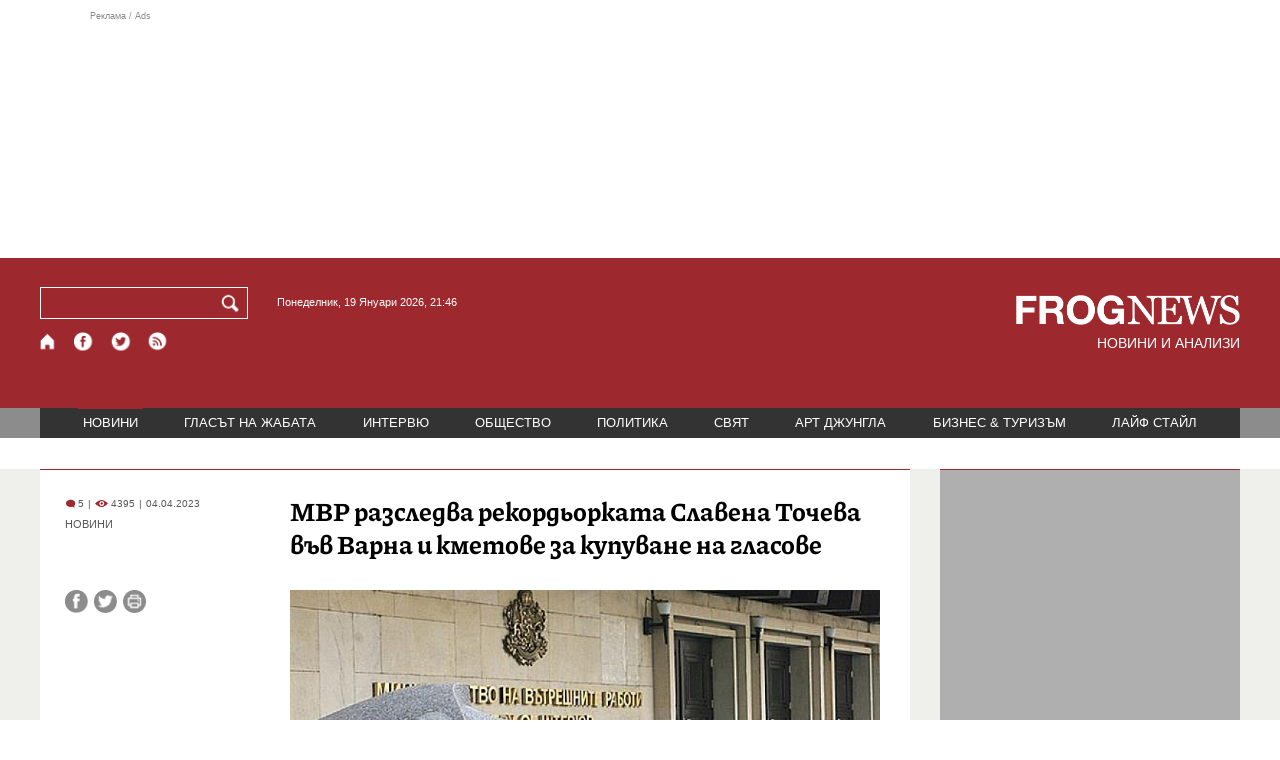

--- FILE ---
content_type: text/html; charset=utf-8
request_url: https://frognews.bg/novini/mvr-razsledva-rekordjorkata-slavena-tocheva-vav-varna-kmetove-kupuvane-glasove.html
body_size: 11355
content:
<!DOCTYPE html>
<html lang="bg">
<head>
	<meta http-equiv="content-type" content="text/html; charset=UTF-8">
	<meta http-equiv="X-UA-Compatible" content="IE=edge">
	<meta name="viewport" content="width=device-width, initial-scale=1">
	<title>МВР разследва рекордьорката Славена Точева във Варна и кметове за...</title>
	<link rel="alternate" media="only screen and (max-width: 1200px)" href="https://mobile.frognews.bg/article/268325/">
	<meta name="description" content="МВР разследва съмнения за търговия с гласове за рекордьорката по преференции във Варна Славена Точева от ГЕРБ. Това съобщи вестник СЕГА, запознат ...">
	<meta property="fb:app_id" content="916184751791572">
	<meta property="og:url" content="https://frognews.bg/novini/mvr-razsledva-rekordjorkata-slavena-tocheva-vav-varna-kmetove-kupuvane-glasove.html">
	<meta property="og:type" content="website">
	<meta property="og:title" content="МВР разследва рекордьорката Славена Точева във Варна и кметове за...">
	<meta property="og:description" content="МВР разследва съмнения за търговия с гласове за рекордьорката по преференции във Варна Славена Точева от ГЕРБ. Това съобщи вестник СЕГА, запознат от източници в министерството.">
	<meta property="og:image" content="https://frognews.bg/images2/Katya/mvr_123.jpg">
	<meta property="og:image:alt" content="МВР разследва рекордьорката Славена Точева във Варна и кметове за...">
	<meta property="og:image:type" content="image/jpeg">
	<meta property="og:image:width" content="800">
	<meta property="og:image:height" content="533">
	<meta property="og:locale" content="bg_BG">
	<!-- twitter cards -> -->
	<meta property="twitter:card" content="summary_large_image">
	<meta property="twitter:site" content="@FROGNEWSBG">
	<meta property="twitter:creator" content="@FROGNEWSBG">
	<meta property="twitter:title" content="МВР разследва рекордьорката Славена Точева във Варна и кметове за...">
	<meta property="twitter:description" content="МВР разследва съмнения за търговия с гласове за рекордьорката по преференции във Варна Славена Точева от ГЕРБ. Това съобщи вестник СЕГА, запознат ...">
	<meta property="twitter:image" content="https://frognews.bg/images2/Katya/mvr_123.jpg">

    <meta name="facebook-domain-verification" content="39sqa290fxvyecee1t8kvg24xvhxme" />
	<meta name="yandex-verification" content="6cb667414bd3e8d5">
	<meta name="HandheldFriendly" content="True">
	<meta name="google" content="notranslate">
	<link rel="icon" href="/favicon.ico">
	<link rel="apple-touch-icon" sizes="180x180" href="/fav/apple-touch-icon.png">
	<link rel="icon" type="image/png" href="/fav/favicon-32x32.png" sizes="32x32">
	<link rel="icon" type="image/png" href="/fav/favicon-16x16.png" sizes="16x16">
	<link rel="manifest" href="/fav/manifest.json">
	<link rel="mask-icon" href="/fav/safari-pinned-tab.svg" color="#5BBAD5">
	<link rel="shortcut icon" href="/fav/favicon.ico">
	<meta name="msapplication-TileColor" content="#ffffff">
	<meta name="msapplication-TileImage" content="/fav/mstile-144x144.png">
	<meta name="msapplication-config" content="/fav/browserconfig.xml">
	<meta name="theme-color" content="#ffffff">
	<meta name="propeller" content="320ec90e95eb0400c7f8add5a41c1ef7">
	<meta name="bulletprofit" content="tQTKt4MCVoGtSvNTgvz6">
	<meta name="hilltopads-site-verification" content="374f104caac77aff32252f5edc5845f3a687c677">

	<link rel="dns-prefetch" href="https://stats.g.doubleclick.net">
	<link rel="dns-prefetch" href="https://googleads.g.doubleclick.net">
	<link rel="dns-prefetch" href="https://www.google.com">
	<link rel="dns-prefetch" href="https://www.google.bg">
    
	<link rel="alternate" media="only screen and (max-width: 1024px)" href="https://mobile.frognews.bg/article/268325/" />
	<link rel="canonical" href="https://frognews.bg/novini/mvr-razsledva-rekordjorkata-slavena-tocheva-vav-varna-kmetove-kupuvane-glasove.html">

	<link rel="search" type="application/opensearchdescription+xml" href="/opensearch.xml" title="Frognews Search">

	<link rel="stylesheet" href="/theme/03/assets/css/pub/all.min.css?v=1.22" type="text/css" media="all">
	<link rel="stylesheet" href="/theme/03/assets/css/pub/responsive.min.css?v=1.8ded3eecd9d8bb6b4f9ecb8e175de89c" type="text/css" media="all">
	<link rel="stylesheet" href="/theme/03/assets/css/src/updates.css?v=1.1.8ded3eecd9d8bb6b4f9ecb8e175de89c" type="text/css" media="all">

	<script async src="https://pagead2.googlesyndication.com/pagead/js/adsbygoogle.js"></script>
	<script src="https://ajax.googleapis.com/ajax/libs/webfont/1.6.26/webfont.js"></script>

	

</head>
<body class="tldec2 isarticle_1 iscat_0 istext_0 iszodii_0 isucomm_0 isdev_0" data-cid="2"
      data-article="268325">

<div class="fw header-top-ad">
	<div class="wrappers">
		<div class="header-top-ad-line-1" style="height: 240px !important;overflow: hidden;">
			<span class="h_adv_txt" style="flex: 0 0 12px;">Реклама / Ads</span>
			<div class="ad-elm fr-sli-wr" data-zone="54"></div>
			<div class="h_adv ad-elm" data-zone="12"></div>
		</div>
		<div class="h_adv_hl">
			<div class="h_adv_wide ad-elm" data-zone="20"></div>
		</div>
	</div>
</div>


<header class="fw header">

	<div class="wrappers">
		<div class="header-left">
			<div class="header-search">
				<form method="get" action="/search/">
					<label for="search">Търси:</label>
					<input type="text" name="search" id="search" value="" maxlength="30" required="required">
					<button type="submit" name="submitsearch" id="submitsearch" aria-label="Търси"></button>
					<input type="hidden" name="action" value="search">
				</form>
				<span class="current-date">Понеделник, 19 Януари 2026, 21:46 </span>
			</div>
			<div class="header-social">
				<a href="/" class="fr_ico_home" aria-label="Начало" title="Начална страница"></a>
				<a href="https://www.facebook.com/Frognewsbg-118001921570524/" target="_blank" class="fr_ico_fb" rel="noopener" aria-label="Facebook страница" title="Facebook страница"></a>
				<a href="https://twitter.com/FROGNEWSBG" target="_blank" class="fr_ico_tw" rel="noopener" aria-label="X.com страница" title="X.com страница"></a>
				<a href="https://rss.frognews.bg/2/НОВИНИ/" target="_blank" class="fr_ico_rss" rel="noopener" aria-label="RSS страница" title="RSS страница"></a>
			</div>
			<span class="header-left-addons">
				<!--
				<a href="/prezidentski-izbori2021/" class="izbori-in-header hbgc">ПРЕЗИДЕНТСКИ ИЗБОРИ</a>
				<a href="/izbori2021-3/" class="izbori-in-header hbgc">ПАРЛАМЕНТАРНИ ИЗБОРИ</a>
				-->
			</span>
		</div>
		<div class="header-right stay-at-home">
			<a href="/" style="padding-bottom: 0">
				<img src="/theme/03/assets/img/frognews_logo_x2.png" alt="Frognews" width="224" height="30" fetchpriority=high>
			</a>
            <h1 style="font-size:14px;color:#FFFFFF">НОВИНИ И АНАЛИЗИ</h1>
			<!-- <span class="stay-home">#останивкъщи</span> -->
			<!-- <span class="additionaldec"></span> -->
			<!-- <a href="/izbori2021-2/" class="izbori-in-header hbgc">ПАРЛАМЕНТАРНИ ИЗБОРИ</a> -->
		</div>
	</div>

</header>

<div class="fw menu">
	<div class="wrappers menu-main">
		<ul>
			<li id="mn_2" class="mm sel">
				<a href="/novini/">НОВИНИ</a>
			</li>
			<li id="mn_3" class="mm">
				<a href="/glasat-na-jabata/glasat/">ГЛАСЪТ НА ЖАБАТА</a>
				<ul id="smh_3">
						<li><a href="/glasat-na-jabata/glasat/">ГЛАСЪТ</a></li>
						<li><a href="/glasat-na-jabata/frog-satira/">ФРОГ-САТИРА</a></li>
						<li><a href="/glasat-na-jabata/frog-kino/">ФРОГ-КИНО</a></li>
				</ul>
			</li>
			<li id="mn_6" class="mm">
				<a href="/inteviu/">ИНТЕРВЮ</a>
			</li>
			<li id="mn_9" class="mm">
				<a href="/obshtestvo/aktualno/">ОБЩЕСТВО</a>
				<ul id="smh_9">
						<li><a href="/obshtestvo/aktualno/">АКТУАЛНО</a></li>
						<li><a href="/obshtestvo/naroden-glas/">НАРОДЕН ГЛАС</a></li>
				</ul>
			</li>
			<li id="mn_10" class="mm">
				<a href="/politika/">ПОЛИТИКА</a>
			</li>
			<li id="mn_5" class="mm">
				<a href="/svqt/">СВЯТ</a>
			</li>
			<li id="mn_8" class="mm">
				<a href="/art-jungla/">АРТ ДЖУНГЛА</a>
			</li>
			<li id="mn_4" class="mm">
				<a href="/biznes-turisam/">БИЗНЕС & ТУРИЗЪМ</a>
			</li>
			<li id="mn_112" class="mm">
				<a href="/laif-stail/">ЛАЙФ СТАЙЛ</a>
			</li></ul>
	</div>
	<div class="menu-more-items">
		
    <div class="under-menu-right-btn">

    </div>
	</div>
</div>

<main class="content">
	<div class="wide article-more-news">

	<div class="wrappers">

		<!-- Article panel -->
		<article class="article-content-blk brc">

			<div class="article-image-title">
				<div class="article-image-title-views">
					
			<span class="cmvcd">
			
				<span class="cmc"><em class="c"></em> 5</span><span class="sep">|</span>
				<span class="cmv"><em class="c"></em> 4395</span>
				<span class="sep">|</span><span class="cmd">04.04.2023</span>
				
			</span>					<span class="cat-name">НОВИНИ</span>
				</div>
				<h1><span class="c">МВР разследва рекордьорката Славена Точева във Варна</span> и кметове за купуване на гласове</h1>
			</div>

			<div class="article-image-share">

				<div class="article-share-blk">
					<div class="article-share-links">
						<button type="button" class="ico-a-fb" data-href="https://frognews.bg/novini/mvr-razsledva-rekordjorkata-slavena-tocheva-vav-varna-kmetove-kupuvane-glasove.html" aria-label="Сподели във Facebook" title="Сподели във Facebook"></button>
						<button type="button" class="ico-a-tw" data-href="https://frognews.bg/novini/mvr-razsledva-rekordjorkata-slavena-tocheva-vav-varna-kmetove-kupuvane-glasove.html" aria-label="Сподели във Twitter" title="Сподели във Twitter"></button>
						<button type="button" class="ico-a-pr" aria-label="Принтирай статията" title="Принтирай статията"></button>
					</div>
				</div>

				<div class="article-image-blk">
											<img src="/images2/Katya/mvr_123.jpg" alt="." width="590" fetchpriority=high>
									</div>

			</div>

			<div class="article-image-author">
				<strong></strong>
				<span></span>
			</div>

			<div class="article-short-text brc">
				МВР разследва съмнения за търговия с гласове за рекордьорката по преференции във Варна Славена Точева от ГЕРБ. Това съобщи вестник СЕГА, запознат от източници в министерството.			</div>

			<div class="article-full-text-area">

				<div class="article-full-text-font-size">
					&nbsp;
				</div>

				<div class="article-full-text">
					<p>МВР разследва съмнения за търговия с гласове за рекордьорката по преференции във Варна Славена Точева от ГЕРБ. Това съобщи СЕГА.</p>
<p><br />Водят се поне 3 производства, които наблюдава Районната прокуратура във Варна.</p>
<p>&nbsp;</p>
<p>На изборите в неделя варненската прима на ГЕРБ Славена Точева покори нови преференциални върхове. Сега тя спечели 10 155 лични предпочитания. Водачът на листата Даниел Митов е с 4339, а вторият Красен Кралев - с 2996. Точева бе трета. На 2 октомври 2022 г. тя спечели 7306 преференции, а звездата й изгря през април 2021 г., когато с над 6000 от 25-то място финишира втора. До ден днешен липсва правдоподобно официално обяснение за неудържимия възход на неизвестната довчера млада дама, която е очаровала гласуващите главно във варненските села.</p>
<p>&nbsp;</p>
<p>В МВР във Варна има данни за престъпна група, организирана за изборни престъпления, която действа от изборите през април 2021 г. Целта й била да склонява избирателите да гласуват за ГЕРБ и Точева.</p>
<p>&nbsp;</p>
<p>Според данните Д.С. лично предоставил на организатора на групата - Н.Т., пари, които да бъдат предлагани на избирателите.</p>
<p>&nbsp;</p>
<p>Н.Т. ръководел отговорници за отделни общини, населени места и социални групи. Установени са и редица участници в групата. Според източните на вестника в МВР групата получавала пълно съдействие от кметовете на ГЕРБ в областта. По принцип Н.Т. бил разработван за наркотици, когато МВР стигнало до информацията и за купуване на гласове. При водените активни мероприятия е документирана и среща на Н.Т. с кандидат за депутат от ГЕРБ (различен от Точева) на 27 октомври 2021 г.</p>
<p>&nbsp;</p>
<p>На 11 ноември 2021 г., три дни преди изборите за 47-мото НС, се пристъпило към задържане на лица, за които имало данни, че са съпричастни към групата. Самият Н.Т. се укрил, но в дома му и в ползвани от него помещения са открити множество агитационни материали за Точева.</p>
<p><br />Претърсен е и офисът на Д.С., намиращ се в хотел във Варна. От там са иззети над 23 хил. долара и близо 12 хил. лв. Образувано е разследване за изборни престъпления. По това разследване още се работи.</p>
<p>&nbsp;</p>
<p>През 2021 г. Н.Т. е привлечен като обвиняем по друго дело за изборна търговия, но в последствие разследването срещу него е прекратено.</p>
<p>&nbsp;</p>
<p>Преди последните избори в МВР отново постъпила информация, че групата се е задействала за купуване на гласове. Данните били докладвани на прокуратурата с предложение да се иска прилагане на специални разузнавателни средства. Прокуратурата внесла в съда искане за СРС, но Окръжният съд във Варна отказал. Въпреки това, по време на предизборната кампания било организирано наблюдение на хотела, където е офисът на Д.С. Мястото обаче е трудно за наблюдение, обяснява източникът на "Сега".</p>
<p>На 24 март била получена оперативна информация за лице от село Аврен, което купува гласове в полза на ГЕРБ и Точева. Били претърсени автомобилът и жилището му. Намерени са пощенски пликове, надписани с имена, в които имало по 50 лв. и флаер на ГЕРБ с преференция 103. Образувано е досъдебно производство, по което и към момента се работи под надзора на Районната прокуратура във Варна.</p>
<p>&nbsp;</p>
<p>На 30 март е получена оперативна информация и за лице от Девня. И в неговото жилище са намерени и иззети пари и агитационни материали за Точева, както и тефтер с имена и суми. Делото е пратено в съда, който трябва да одобри протоколите за претърсването, извършено в условията на неотложност. И това производство се наблюдава от районната прокуратура.</p>
<p><br />Разследва се и сигнал, че в деня на изборите Т.Р. от Аксаково предлага по 50 лв., за да се гласува за Точева. Разпитани са 7 свидетели.</p>
<p>&nbsp;</p>
<p>Отделно във Варна се води и разследване за корпоративен вот в полза на ГЕРБ. По него са задържани четирима души, докато си разменят пощенски пликове в заведение в кв. "Чайка". При обиските им и претърсването на автомобилите им са намерени 6000 лв. и агитационни материали за ГЕРБ.</p>
<p>"Точева - за кмет на Варна"</p>
<p>&nbsp;</p>
<p>Стела Николова (ДБ) вчера публично поиска оставката на вътрешния министър Иван Демерджиев, обвинявайки МВР, че не е свършило нищо срещу търговията с гласове във Варна. Самата Николова също пренарежда листата на ПП - ДБ във Варна, защото има 3862 предпочитания и "почти сигурно" (нейни думи в социалните мрежи) получава мандат.</p>
<p>&nbsp;</p>
<p>"Това за мен са най-купените избори в историята на България. На варненци ще кажа, че според мен Община Варна се управлява от хотел "Капитол", но надали ще ги изненадам. Като народен представител ще искам всички структури на МВР да дадат отчет какво свършиха за вота на 2 април. За Варна е ясно. Кръгла нула! Славена Точева от ГЕРБ е девета политическа сила в страната с много голям вот в Дългопол и Долни чифлик. Очаквам ГЕРБ-Варна да издигнат Славена Точева за кмет", написа Николова във Фейсбук.</p>
<p>&nbsp;</p>				</div>

			</div>

			<div class="article-full-text-more">
							</div>
			<div class="article-full-text-share">

				<a href="https://www.facebook.com/sharer/sharer.php?u=https%3A%2F%2Ffrognews.bg%2Fnovini%2Fmvr-razsledva-rekordjorkata-slavena-tocheva-vav-varna-kmetove-kupuvane-glasove.html"
				   target="_blank"
				   rel="noopener noreferrer"
				   class="fr-share fr-share-fb"
				   title="Сподели във Facebook">
					<span class="fr-share-icon">f</span>
					<span class="fr-share-text">Сподели</span>
				</a>

				<a href="https://twitter.com/intent/tweet?url=https%3A%2F%2Ffrognews.bg%2Fnovini%2Fmvr-razsledva-rekordjorkata-slavena-tocheva-vav-varna-kmetove-kupuvane-glasove.html&text=%3Cspan+class%3D%22c%22%3E%D0%9C%D0%92%D0%A0+%D1%80%D0%B0%D0%B7%D1%81%D0%BB%D0%B5%D0%B4%D0%B2%D0%B0+%D1%80%D0%B5%D0%BA%D0%BE%D1%80%D0%B4%D1%8C%D0%BE%D1%80%D0%BA%D0%B0%D1%82%D0%B0+%D0%A1%D0%BB%D0%B0%D0%B2%D0%B5%D0%BD%D0%B0+%D0%A2%D0%BE%D1%87%D0%B5%D0%B2%D0%B0+%D0%B2%D1%8A%D0%B2+%D0%92%D0%B0%D1%80%D0%BD%D0%B0%3C%2Fspan%3E+%D0%B8+%D0%BA%D0%BC%D0%B5%D1%82%D0%BE%D0%B2%D0%B5+%D0%B7%D0%B0+%D0%BA%D1%83%D0%BF%D1%83%D0%B2%D0%B0%D0%BD%D0%B5+%D0%BD%D0%B0+%D0%B3%D0%BB%D0%B0%D1%81%D0%BE%D0%B2%D0%B5"
				   target="_blank"
				   rel="noopener noreferrer"
				   class="fr-share fr-share-tw"
				   title="Сподели в Twitter">
					<span class="fr-share-icon">t</span>
					<span class="fr-share-text">Tweet</span>
				</a>

			</div>

			<div class="article-before-donate-ads">
				<div class="article-before-donate-ads-area">
					<div class="google-ads ad-elm" data-zone="38"></div>
					<div class="google-ads ad-elm" data-zone="39"></div>
				</div>
				<span class="ad-ttl">Реклама / Ads</span>
			</div>

			<a href="/donate/" class="article-donate-area">
				<span class="article-donate-text">
					Уважаеми читатели, разчитаме на Вашата подкрепа и съпричастност да продължим да правим
					журналистически разследвания. <br><br>Моля, подкрепете ни.</span>
				<span class="article-donate-lnk">
                    <span class="a-d-pp-button">
						<img src="/theme/03/assets/img/pmcards/pp-donate-btn.png" width="150" alt="Donate now">
					</span>
					<span class="a-d-cards">
						<img src="/theme/03/assets/img/pmcards/visa.png" width="45" alt="Visa">
						<img src="/theme/03/assets/img/pmcards/mastercard.png" width="45" alt="Mastercard">
						<img src="/theme/03/assets/img/pmcards/visaelectron.png" width="45" alt="Visa-electron">
						<img src="/theme/03/assets/img/pmcards/maestro.png" width="45" alt="Maestro">
						<img src="/theme/03/assets/img/pmcards/paypal.png" width="45" alt="PayPal">
						<img src="/theme/03/assets/img/pmcards/epay.png" width="45" alt="Epay">
					</span>
				</span>

			</a>

			<div class="article-after-text-ad">
				<div class="google-ads ad-elm" data-zone="29"></div>
				<span class="ad-ttl">Реклама / Ads</span>
			</div>

			<div class="article-related-news-hl">
				<div class="article-related-news brc">
					<strong class="p-ttl">ОЩЕ ПО ТЕМАТА</strong>
					<div class="article-related-news-items">
													<a href="/novini/arestuvaha-kmeta-zam-kmeta-boichinovtsi.html"
							   class="item img5txt5 num1 brc"
							   title="Арестуваха кмета и зам.-кмета на Бойчиновци">
                                <span class="plhldr">
                                    <img src="/images2/thumbs16x9/300/2512dca3b_beleznici_800.jpg" alt="." width="156" height="93">
                                    
			<span class="cmvcd">
			
				<span class="cmc"><em class="c"></em> 0</span><span class="sep">|</span>
				<span class="cmv"><em class="c"></em> 3504</span>
				<span class="sep">|</span><span class="cmd">13.12.2024</span>
				
			</span>                                </span>
								<strong><span class="c">Арестуваха кмета</span> и зам.-кмета на Бойчиновци</strong>
								<span class="hh"></span>
							</a>
													<a href="/novini/vesislava-tancheva-niama-zakon-koito-zabraniava-mvr-oglasi-koi-partii-kupuvat-glasove.html"
							   class="item img5txt5 num2 brc"
							   title="Весислава Танчева: Няма закон, който да забранява на МВР да огласи кои партии купуват гласове">
                                <span class="plhldr">
                                    <img src="/images2/thumbs16x9/300/9e8ec9a94_vesislava_tancheva.jpg" alt="." width="156" height="93">
                                    
			<span class="cmvcd">
			
				<span class="cmc"><em class="c"></em> 3</span><span class="sep">|</span>
				<span class="cmv"><em class="c"></em> 3219</span>
				<span class="sep">|</span><span class="cmd">22.10.2024</span>
				
			</span>                                </span>
								<strong><span class="c">Весислава Танчева:</span> Няма закон, който да забранява на МВР да огласи кои партии купуват гласове</strong>
								<span class="hh"></span>
							</a>
													<a href="/novini/mvr-predstoiashtite-izbori-tsenata-edin-glas-varira-100-150.html"
							   class="item img5txt5 num3 brc"
							   title="МВР за предстоящите избори: Цената на един глас варира от 100 до 150 лв.">
                                <span class="plhldr">
                                    <img src="/images2/thumbs16x9/300/58612284e_glasuvane.jpg" alt="." width="156" height="93">
                                    
			<span class="cmvcd">
			
				<span class="cmc"><em class="c"></em> 3</span><span class="sep">|</span>
				<span class="cmv"><em class="c"></em> 3145</span>
				<span class="sep">|</span><span class="cmd">07.10.2024</span>
				
			</span>                                </span>
								<strong><span class="c">МВР за предстоящите избори:</span> Цената на един глас варира от 100 до 150 лв.</strong>
								<span class="hh"></span>
							</a>
													<a href="/novini/spetsaktsiia-politsiiata-hristo-botev-sofiia-sreshtu-kupuvaneto-glasove.html"
							   class="item img5txt5 num4 brc"
							   title="Спецакция на полицията в кв. „Христо Ботев” в София срещу купуването на гласове">
                                <span class="plhldr">
                                    <img src="/images2/thumbs16x9/300/9ab840858_policiq_bgnes.jpeg" alt="." width="156" height="93">
                                    
			<span class="cmvcd">
			
				<span class="cmc"><em class="c"></em> 0</span><span class="sep">|</span>
				<span class="cmv"><em class="c"></em> 2959</span>
				<span class="sep">|</span><span class="cmd">07.10.2024</span>
				
			</span>                                </span>
								<strong><span class="c">Спецакция на полицията в кв. „Христо Ботев”</span> в София срещу купуването на гласове</strong>
								<span class="hh"></span>
							</a>
											</div>
				</div>
			</div>

							<div class="cm-box cm-api-v1 brc" data-item="268325">
					<div class="cm-add-hl">
						<h4 class="p-ttl">
							<strong>КОМЕНТАРИ</strong>
							<span id="cm-req-reg-img"><span class="cselbg">&#xe912;</span></span>
						</h4>
						<div class="cm-add"></div>
					</div>
					<div class="cm-list"></div>
				</div>
			
			<div class="article-after-comments-ad">
				<div class="google-ads ad-elm" data-zone="30"></div>
				<span class="ad-ttl">Реклама / Ads</span>
			</div>

		</article>
		<!-- End of Article -->

		<!-- Right Panel -->
		<div class="inside-news-right">

			<div class="inside-area-right-top-ad brc">
				<div class="ad-elm" data-zone="26"></div>
				<span class="ad-ttl">Реклама / Ads</span>
			</div>

			<div class="fr-mosted-latest brc">
				
<div class="mosted-viewed-blk">
	<strong class="p-ttl">НАЙ-ЧЕТЕНИ</strong>
	<div class="mosted-viewed-slider">
                                <div class="item">
                <a href="/novini/bitkata-ukrainskoto-nebe-nablijava-povratna-tochka.html" class="lnk-photo">
                    <img src="/images2/thumbs16x9/185/ae7627632_ron2.jpg" alt="Битката за украинското небе наближава повратна точка" width="147" height="98">
                    
			<span class="cmvcd">
			
				<span class="cmc"><em class="c"></em> 31</span><span class="sep">|</span>
				<span class="cmv"><em class="c"></em> 38095</span>
				<span class="sep">|</span><span class="cmd">17.01.2026</span>
				
			</span>                </a>
                <span class="item-sub-blk">
                    <a href="/novini/bitkata-ukrainskoto-nebe-nablijava-povratna-tochka.html" title="Битката за украинското небе наближава повратна точка"
                       class="item"><span class="c">Битката за украинското небе наближава</span> повратна точка</a>
                </span>
            </div>
                                            <div class="item">
                <a href="/novini/kakvo-pravim-sled-31-ianuari-leva-evroto.html" class="lnk-photo">
                    <img src="/images2/thumbs16x9/185/bd357d641_vro-lev.jpg" alt="Какво правим след 31 януари с лева и еврото" width="147" height="98">
                    
			<span class="cmvcd">
			
				<span class="cmc"><em class="c"></em> 4</span><span class="sep">|</span>
				<span class="cmv"><em class="c"></em> 17298</span>
				<span class="sep">|</span><span class="cmd">17.01.2026</span>
				
			</span>                </a>
                <span class="item-sub-blk">
                    <a href="/novini/kakvo-pravim-sled-31-ianuari-leva-evroto.html" title="Какво правим след 31 януари с лева и еврото"
                       class="item"><span class="c">Какво правим след 31 януари</span> с лева и еврото</a>
                </span>
            </div>
                                            <div class="item">
                <a href="/novini/vrahlita-sibirski-antitsiklon-stud-minus-30-gradusa-2026-01-17.html" class="lnk-photo">
                    <img src="/images2/thumbs16x9/185/946d2809a_stud23.jpg" alt="Връхлита ни сибирски антициклон: Студ до минус 30 градуса" width="147" height="98">
                    
			<span class="cmvcd">
			
				<span class="cmc"><em class="c"></em> 8</span><span class="sep">|</span>
				<span class="cmv"><em class="c"></em> 15190</span>
				<span class="sep">|</span><span class="cmd">17.01.2026</span>
				
			</span>                </a>
                <span class="item-sub-blk">
                    <a href="/novini/vrahlita-sibirski-antitsiklon-stud-minus-30-gradusa-2026-01-17.html" title="Връхлита ни сибирски антициклон: Студ до минус 30 градуса"
                       class="item"><span class="c">Връхлита ни сибирски антициклон:</span> Студ до минус 30 градуса</a>
                </span>
            </div>
                                            <div class="item">
                <a href="/glasat-na-jabata/glasat/rumen-radev-polkovnitsite-furajki-demokratsiia.html" class="lnk-photo">
                    <img src="/images2/thumbs16x9/185/5d546a569_voenni22.jpg" alt="Румен Радев и полковниците: Фуражки и демокрация" width="147" height="98">
                    
			<span class="cmvcd">
			
				<span class="cmc"><em class="c"></em> 61</span><span class="sep">|</span>
				<span class="cmv"><em class="c"></em> 10174</span>
				<span class="sep">|</span><span class="cmd">18.01.2026</span>
				
			</span>                </a>
                <span class="item-sub-blk">
                    <a href="/glasat-na-jabata/glasat/rumen-radev-polkovnitsite-furajki-demokratsiia.html" title="Румен Радев и полковниците: Фуражки и демокрация"
                       class="item"><span class="c">Румен Радев и полковниците:</span> Фуражки и демокрация</a>
                </span>
            </div>
                                            <div class="item">
                <a href="/novini/premierat-italiia-nareche-greshka-mitata-tramp-zaradi-grenlandiia.html" class="lnk-photo">
                    <img src="/images2/thumbs16x9/185/12b32f0a5_1768742926_696ce00eb4635.webp" alt="Премиерът на Италия нарече „грешка“ митата на Тръмп заради Гренландия" width="147" height="98">
                    
			<span class="cmvcd">
			
				<span class="cmc"><em class="c"></em> 14</span><span class="sep">|</span>
				<span class="cmv"><em class="c"></em> 8103</span>
				<span class="sep">|</span><span class="cmd">18.01.2026</span>
				
			</span>                </a>
                <span class="item-sub-blk">
                    <a href="/novini/premierat-italiia-nareche-greshka-mitata-tramp-zaradi-grenlandiia.html" title="Премиерът на Италия нарече „грешка“ митата на Тръмп заради Гренландия"
                       class="item"><span class="c">Премиерът на Италия нарече „грешка“</span> митата на Тръмп заради Гренландия</a>
                </span>
            </div>
                                            <div class="item">
                <a href="/novini/200procenta-skok-tsenite-imoti-ludost-fakt-nevinni-kupuvachite.html" class="lnk-photo">
                    <img src="/images2/thumbs16x9/185/2a28bff15_dom5.jpg" alt="200% скок на цените на имоти е лудост, но факт. Невинни ли са купувачите?" width="147" height="98">
                    
			<span class="cmvcd">
			
				<span class="cmc"><em class="c"></em> 13</span><span class="sep">|</span>
				<span class="cmv"><em class="c"></em> 6496</span>
				<span class="sep">|</span><span class="cmd">19.01.2026</span>
				
			</span>                </a>
                <span class="item-sub-blk">
                    <a href="/novini/200procenta-skok-tsenite-imoti-ludost-fakt-nevinni-kupuvachite.html" title="200% скок на цените на имоти е лудост, но факт. Невинни ли са купувачите?"
                       class="item"><span class="c">200% скок на цените на имоти е лудост, но факт.</span> Невинни ли са купувачите?</a>
                </span>
            </div>
                                            <div class="item">
                <a href="/novini/velikobritaniia-neochakvano-prilojenie-opita-ukraina-borbata-dronove.html" class="lnk-photo">
                    <img src="/images2/thumbs16x9/185/67b66a373_velikobrit.jpg" alt="Великобритания с неочаквано приложение на опита на Украйна в борбата с дронове" width="147" height="98">
                    
			<span class="cmvcd">
			
				<span class="cmc"><em class="c"></em> 1</span><span class="sep">|</span>
				<span class="cmv"><em class="c"></em> 6293</span>
				<span class="sep">|</span><span class="cmd">17.01.2026</span>
				
			</span>                </a>
                <span class="item-sub-blk">
                    <a href="/novini/velikobritaniia-neochakvano-prilojenie-opita-ukraina-borbata-dronove.html" title="Великобритания с неочаквано приложение на опита на Украйна в борбата с дронове"
                       class="item"><span class="c">Великобритания с неочаквано приложение на опита на Украйна</span> в борбата с дронове</a>
                </span>
            </div>
                                            <div class="item">
                <a href="/novini/izlojba-dinozavri-radva-detsata-sofiia.html" class="lnk-photo">
                    <img src="/images2/thumbs16x9/185/fecf3ec59_1768723043_696c926374059.webp" alt="Изложба на динозаври радва децата в София" width="147" height="98">
                    
			<span class="cmvcd">
			
				<span class="cmc"><em class="c"></em> 0</span><span class="sep">|</span>
				<span class="cmv"><em class="c"></em> 5224</span>
				<span class="sep">|</span><span class="cmd">18.01.2026</span>
				
			</span>                </a>
                <span class="item-sub-blk">
                    <a href="/novini/izlojba-dinozavri-radva-detsata-sofiia.html" title="Изложба на динозаври радва децата в София"
                       class="item"><span class="c">Изложба на динозаври</span> радва децата в София</a>
                </span>
            </div>
                    	</div>
</div>
			</div>

			<div class="inside-area-right-middle-ad" style="min-height: 330px;">
				<div class="r_b_c ad-elm" data-zone="28" style="height: 250px !important;">
				</div>
				<span class="ad-ttl">Реклама / Ads</span>
			</div>


		</div>
		<!-- End of Right Panel -->

	</div>
</div>

<script type="application/ld+json">
	{
		"@context": "https://schema.org",
		"@type": "NewsArticle",
		"mainEntityOfPage": {
			"@type": "WebPage",
			"@id": "https://frognews.bg/novini/mvr-razsledva-rekordjorkata-slavena-tocheva-vav-varna-kmetove-kupuvane-glasove.html"
        },
        "headline": "МВР разследва рекордьорката Славена Точева във Варна и кметове за купуване на гласове",
        "image": "https://frognews.bg/images2/Katya/mvr_123.jpg",
        "datePublished": "2023-04-04T14:25:25+03:00",
        "dateModified": "2023-04-04T14:25:25+03:00",
        "author": {
            "@type": "Organization",
            "name": "Frognews",
            "logo": {
                "@type": "ImageObject",
                "url": "https://frognews.bg/fav/apple-touch-icon.png"
            }
        },
        "publisher": {
            "@type": "Organization",
            "name": "Frognews",
            "logo": {
                "@type": "ImageObject",
                "url": "https://frognews.bg/fav/apple-touch-icon.png"
            }
        },
        "isAccessibleForFree": true,
        "articleBody": "МВР разследва съмнения за търговия с гласове за рекордьорката по преференции във Варна Славена Точева от ГЕРБ. Това съобщи СЕГА.Водят се поне 3 производства, които наблюдава Районната прокуратура във Варна.&nbsp;На изборите в неделя варненската прима на ГЕРБ Славена Точева покори нови преференциални върхове. Сега тя спечели 10 155 лични предпочитания. Водачът на листата Даниел Митов е с 4339, а вторият Красен Кралев - с 2996. Точева бе трета. На 2 октомври 2022 г. тя спечели 7306 преференции, а звездата й изгря през април 2021 г., когато с над 6000 от 25-то място финишира втора. До ден днешен липсва правдоподобно официално обяснение за неудържимия възход на неизвестната довчера млада дама, която е очаровала гласуващите главно във варненските села.&nbsp;В МВР във Варна има данни за престъпна група, организирана за изборни престъпления, която действа от изборите през април 2021 г. Целта й била да склонява избирателите да гласуват за ГЕРБ и Точева.&nbsp;Според данните Д.С. лично предоставил на организатора на групата - Н.Т., пари, които да бъдат предлагани на избирателите.&nbsp;Н.Т. ръководел отговорници за отделни общини, населени места и социални групи. Установени са и редица участници в групата. Според източните на вестника в МВР групата получавала пълно съдействие от кметовете на ГЕРБ в областта. По принцип Н.Т. бил разработван за наркотици, когато МВР стигнало до информацията и за купуване на гласове. При водените активни мероприятия е документирана и среща на Н.Т. с кандидат за депутат от ГЕРБ (различен от Точева) на 27 октомври 2021 г.&nbsp;На 11 ноември 2021 г., три дни преди изборите за 47-мото НС, се пристъпило към задържане на лица, за които имало данни, че са съпричастни към групата. Самият Н.Т. се укрил, но в дома му и в ползвани от него помещения са открити множество агитационни материали за Точева.Претърсен е и офисът на Д.С., намиращ се в хотел във Варна. От там са иззети над 23 хил. долара и близо 12 хил. лв. Образувано е разследване за изборни престъпления. По това разследване още се работи.&nbsp;През 2021 г. Н.Т. е привлечен като обвиняем по друго дело за изборна търговия, но в последствие разследването срещу него е прекратено.&nbsp;Преди последните избори в МВР отново постъпила информация, че групата се е задействала за купуване на гласове. Данните били докладвани на прокуратурата с предложение да се иска прилагане на специални разузнавателни средства. Прокуратурата внесла в съда искане за СРС, но Окръжният съд във Варна отказал. Въпреки това, по време на предизборната кампания било организирано наблюдение на хотела, където е офисът на Д.С. Мястото обаче е трудно за наблюдение, обяснява източникът на &rdquo;Сега&rdquo;.На 24 март била получена оперативна информация за лице от село Аврен, което купува гласове в полза на ГЕРБ и Точева. Били претърсени автомобилът и жилището му. Намерени са пощенски пликове, надписани с имена, в които имало по 50 лв. и флаер на ГЕРБ с преференция 103. Образувано е досъдебно производство, по което и към момента се работи под надзора на Районната прокуратура във Варна.&nbsp;На 30 март е получена оперативна информация и за лице от Девня. И в неговото жилище са намерени и иззети пари и агитационни материали за Точева, както и тефтер с имена и суми. Делото е пратено в съда, който трябва да одобри протоколите за претърсването, извършено в условията на неотложност. И това производство се наблюдава от районната прокуратура.Разследва се и сигнал, че в деня на изборите Т.Р. от Аксаково предлага по 50 лв., за да се гласува за Точева. Разпитани са 7 свидетели.&nbsp;Отделно във Варна се води и разследване за корпоративен вот в полза на ГЕРБ. По него са задържани четирима души, докато си разменят пощенски пликове в заведение в кв. &rdquo;Чайка&rdquo;. При обиските им и претърсването на автомобилите им са намерени 6000 лв. и агитационни материали за ГЕРБ.&rdquo;Точева - за кмет на Варна&rdquo;&nbsp;Стела Николова (ДБ) вчера публично поиска оставката на вътрешния министър Иван Демерджиев, обвиня"
    }
</script>

</main>

<div class="hr before-aboutus">
	<div class="wrappers"></div>
</div>

<div id="about-apps">
	<div class="wrappers about-apps-blk">
		<div class="about-blk">
			<a href="/zanas/">ЗА НАС</a><span>|</span>
			<a href="/kontakti/">КОНТАКТИ</a><span>|</span>
			<a href="/reklama/">РЕКЛАМА</a>
			
			<span>|</span>
			<a href="/politika-za-poveritelnost/">Политика за поверителност</a>
		</div>
		<div class="apps-blk">
			<a href="https://mobile.frognews.bg/nomobile/" target="_blank" class="app-mobile-website" rel="noopener" aria-label="Мобилна версия" title="FROGNEWS - мобилна версия"></a>
			<a href="https://play.google.com/store/apps/details?id=bg.frognews.frognews"
			   target="_blank" class="app-android" rel="noopener" aria-label="FROGNEWS андроид приложение" title="FROGNEWS андроид приложение"></a>
            <a href="https://apps.apple.com/bg/app/frognews/id6755659514"
               target="_blank" class="app-ios" rel="noopener" aria-label="FROGNEWS iOS приложение" title="FROGNEWS iOS приложение"></a>
		</div>
	</div>
</div>

<footer id="footer">
	<div class="wrappers footerblk">
		<div class="footer-logo">
			<a href="/" class="logo_group logo2">
				<!-- <span class="additionaldec"></span> -->
				<span>новини от FROGNEWS</span>
				<!-- <span class="nydecor"></span> -->
			</a>
		</div>
		<div class="footer-nav">
			<ul>
				<li>
					
				<a href="/novini/" class="fmm c sel">НОВИНИ</a>
				<p id="fsmh_2"></p>
						<a href="/glasat-na-jabata/glasat/" class="fmm c">Гласът</a>
						<p id="fsmh_3"></p>
				<a href="/inteviu/" class="fmm c">ИНТЕРВЮ</a>
				<p id="fsmh_6"></p>
						<a href="/obshtestvo/aktualno/" class="fmm c">Актуално</a>
						<p id="fsmh_9"></p>
				<a href="/politika/" class="fmm c">ПОЛИТИКА</a>
				<p id="fsmh_10"></p></li><li>
				<a href="/svqt/" class="fmm c">СВЯТ</a>
				<p id="fsmh_5"></p>
				<a href="/art-jungla/" class="fmm c">АРТ ДЖУНГЛА</a>
				<p id="fsmh_8"></p>
				<a href="/biznes-turisam/" class="fmm c">БИЗНЕС & ТУРИЗЪМ</a>
				<p id="fsmh_4"></p>
				<a href="/laif-stail/" class="fmm c">ЛАЙФ СТАЙЛ</a>
				<p id="fsmh_112"></p>
				</li>
			</ul>
		</div>
	</div>
	<div class="wrappers footercopyrights">
		&copy; 2006 FROG NEWS. Всички права запазени. |
        <a href="https://frognews.bg/politika-za-poveritelnost-en/">Privacy policy</a> |
        Дизайн: studio greight |
        <a href="https://sofrondes.com" rel="noopener" target="_blank">www.sofrondes.com</a> |
        <a href="https://ticket.bg" target="_blank">ticket.bg</a>
	</div>
</footer>

<div class="ad-elm" data-zone="58"></div>

<span id="date-holder" data-ntfstate="0"></span>

<script src="/theme/03/assets/node_modules/requirejs/require.min.js"
			data-main="/theme/03/assets/js/src/init.js?v=1.34.8ded3eecd9d8bb6b4f9ecb8e175de89c"></script>

<div class="jump-top hidden"><button type="button">&nbsp;</button></div>
<!--
<a href="/kultura/dobro-utro/" class="floating-btn good-morning cselbg">ДОБРО УТРО</a>
-->

<div class="hover-mask"></div>
<div class="hover-blk">
	<div class="handle hover-blk-head"><i>&nbsp;</i><button type="button" class="hover-blk-close">&#10006;</button></div>
	<div class="hover-blk-body"></div>
</div>



<!-- Global site tag (gtag.js) - Google Analytics -->
<script async src="https://www.googletagmanager.com/gtag/js?id=G-1CTCBK8W94"></script>
<script>
	window.dataLayer = window.dataLayer || [];
	function gtag(){dataLayer.push(arguments);}
	gtag('js', new Date());

	gtag('config', 'G-1CTCBK8W94');
</script>

<!-- Facebook SDK removed - using simple share links instead (saves 75KB) -->

<script async src="/theme/03/assets/js/pub/a.js?v=1.14"></script>

<!-- Ad script delayed by 3 seconds for better INP performance -->
<script>
(function() {
    var adScriptLoaded = false;
    function loadDelayedAdScript() {
        if (adScriptLoaded) return;
        adScriptLoaded = true;
        var script = document.createElement('script');
        script.src = '//delivery.r2b2.io/get/frognews.bg/generic/sticky';
        script.async = true;
        document.body.appendChild(script);
    }
    // Load after 3 seconds
    setTimeout(loadDelayedAdScript, 3000);
    // Or load on first user interaction (whichever comes first)
    ['scroll', 'click', 'touchstart', 'mousemove', 'keydown'].forEach(function(evt) {
        window.addEventListener(evt, loadDelayedAdScript, { once: true, passive: true });
    });
})();
</script>

<script>
    if (typeof MutationObserver !== "undefined") {
        const observer = new MutationObserver(() => {
            document.querySelector(".google-revocation-link-placeholder")?.remove();
        });
        observer.observe(document.body, {
            childList: true,
        });
    }
</script>

</body>
</html>


--- FILE ---
content_type: text/html; charset=utf-8
request_url: https://www.google.com/recaptcha/api2/aframe
body_size: 267
content:
<!DOCTYPE HTML><html><head><meta http-equiv="content-type" content="text/html; charset=UTF-8"></head><body><script nonce="w1_3lPKmrg4hiCKRbkSFoQ">/** Anti-fraud and anti-abuse applications only. See google.com/recaptcha */ try{var clients={'sodar':'https://pagead2.googlesyndication.com/pagead/sodar?'};window.addEventListener("message",function(a){try{if(a.source===window.parent){var b=JSON.parse(a.data);var c=clients[b['id']];if(c){var d=document.createElement('img');d.src=c+b['params']+'&rc='+(localStorage.getItem("rc::a")?sessionStorage.getItem("rc::b"):"");window.document.body.appendChild(d);sessionStorage.setItem("rc::e",parseInt(sessionStorage.getItem("rc::e")||0)+1);localStorage.setItem("rc::h",'1768851975830');}}}catch(b){}});window.parent.postMessage("_grecaptcha_ready", "*");}catch(b){}</script></body></html>